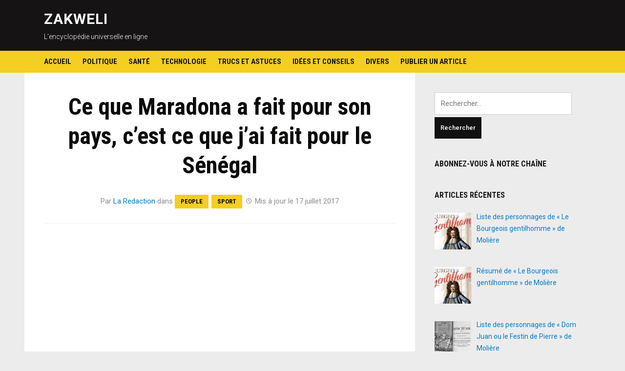

--- FILE ---
content_type: text/html; charset=utf-8
request_url: https://accounts.google.com/o/oauth2/postmessageRelay?parent=https%3A%2F%2Fwww.zakweli.com&jsh=m%3B%2F_%2Fscs%2Fabc-static%2F_%2Fjs%2Fk%3Dgapi.lb.en.W5qDlPExdtA.O%2Fd%3D1%2Frs%3DAHpOoo8JInlRP_yLzwScb00AozrrUS6gJg%2Fm%3D__features__
body_size: 164
content:
<!DOCTYPE html><html><head><title></title><meta http-equiv="content-type" content="text/html; charset=utf-8"><meta http-equiv="X-UA-Compatible" content="IE=edge"><meta name="viewport" content="width=device-width, initial-scale=1, minimum-scale=1, maximum-scale=1, user-scalable=0"><script src='https://ssl.gstatic.com/accounts/o/2580342461-postmessagerelay.js' nonce="UQkWmVNbXHmgPwO6BjNQ_Q"></script></head><body><script type="text/javascript" src="https://apis.google.com/js/rpc:shindig_random.js?onload=init" nonce="UQkWmVNbXHmgPwO6BjNQ_Q"></script></body></html>

--- FILE ---
content_type: text/html; charset=utf-8
request_url: https://www.google.com/recaptcha/api2/aframe
body_size: 269
content:
<!DOCTYPE HTML><html><head><meta http-equiv="content-type" content="text/html; charset=UTF-8"></head><body><script nonce="YuhKxvFSHuIPVZEiV8sFjQ">/** Anti-fraud and anti-abuse applications only. See google.com/recaptcha */ try{var clients={'sodar':'https://pagead2.googlesyndication.com/pagead/sodar?'};window.addEventListener("message",function(a){try{if(a.source===window.parent){var b=JSON.parse(a.data);var c=clients[b['id']];if(c){var d=document.createElement('img');d.src=c+b['params']+'&rc='+(localStorage.getItem("rc::a")?sessionStorage.getItem("rc::b"):"");window.document.body.appendChild(d);sessionStorage.setItem("rc::e",parseInt(sessionStorage.getItem("rc::e")||0)+1);localStorage.setItem("rc::h",'1763638144413');}}}catch(b){}});window.parent.postMessage("_grecaptcha_ready", "*");}catch(b){}</script></body></html>

--- FILE ---
content_type: text/css
request_url: https://www.zakweli.com/wp-content/plugins/stylish-popular-posts/css/style.css?ver=6.7.4
body_size: 1488
content:
/* 
Plugin Name: tylish Popular Posts
Plugin URI: https://github.com/dolatabadi/WordPress-Plugins/tree/master/stylish-popular-posts
Description: Description: This plugin creates a widget which shows top popular posts based on the number of comments. You can specify the number of posts to display.
Version: 1.1
Author: Dolatabadi
Author URI: https://github.com/dolatabadi
License: GNU General Public License v2
*/
.stylish-popular-widget
{
	height: auto;
	margin-bottom: 40px;
	position: relative;
	width: 100%;
}
.stylish-popular-widget img
{
	height: auto;
	max-width: 100%;
}
.stylish-popular-widget .meta-text
{
	background: rgba(0,0,0,.5);
	bottom: 0;
	left: 0;
	padding: 10px;
	position: absolute;
	right: 0;
}
.stylish-popular-widget .meta-text h3
{
	color: #FFF !important;
	margin-bottom: 4px;
}
.stylish-popular-widget .meta-text h3 a
{
	color: #FFF !important;
	font-size: 14px;
	letter-spacing: 1px;
}
.stylish-popular-widget .meta-text h3 a:hover
{
	text-decoration: none;
}
.stylish-popular-widget .meta-text span.date
{
	color: rgba(255,255,255,.6);
	font-size: 10px;
	letter-spacing: 1px;
	text-transform: uppercase;
}
.stylish-popular-widget span.popular-number
{
	background-color: #3498db;
	border: 4px solid #FFF;
	border-radius: 50%;
	bottom: -24px;
	color: #FFF;
	display: inline-block;
	font-size: 18px;
	font-weight: 700;
	moz-border-radius: 50%;
	padding: 9px;
	position: absolute;
	right: 12px;
	webkit-border-radius: 50%;
}
.stylish-popular-widget:hover > .meta-text
{
	background: rgba(0,0,0,.8);
	moz-transition: .3s;
	ms-transition: .3s;
	o-transition: .3s;
	transition: .3s;
	webkit-transition: .3s;
}

--- FILE ---
content_type: text/css
request_url: https://www.zakweli.com/wp-content/themes/deadline/style.css?ver=6.7.4
body_size: 47659
content:
/*
Theme Name: Deadline
Theme URI: http://www.ilovewp.com/themes/deadline/
Description: Deadline is a traditional blog/magazine theme with focus on content and readability, with an intuitive design and two-column layout. The Front Page provides the ability to highlight your main posts as well as feature up to 5 different post categories.
Version: 2.2.4
Author: ilovewpcom
Author URI: http://www.ilovewp.com/
License: GNU General Public License v3 or later
License URI: http://www.gnu.org/licenses/gpl-3.0.html
Text Domain: deadline
Tags: blog, entertainment, news, one-column, two-columns, left-sidebar, right-sidebar, custom-background, custom-colors, custom-menu, editor-style, featured-images, full-width-template, rtl-language-support, sticky-post, theme-options, threaded-comments, translation-ready
*/

/*! normalize.css v3.0.1 | MIT License | git.io/normalize */
html { font-family: sans-serif; -ms-text-size-adjust: 100%; -webkit-text-size-adjust: 100%; }
body { margin: 0 }
article, aside, details, figcaption, figure, footer, header, hgroup, main, nav, section, summary { display: block }
audio, canvas, progress, video { display: inline-block; vertical-align: baseline; }
audio:not([controls]) { display: none; height: 0; }
[hidden], template { display: none }
a { background: transparent }
a:active, a:hover { outline: 0 }
abbr[title] { border-bottom: 1px dotted }
b, strong { font-weight: bold }
dfn { font-style: italic }
h1 { font-size: 2em; margin: 0.67em 0; }
mark { background: #ff0; color: #000; }
small { font-size: 80% }
sub, sup { font-size: 75%; line-height: 0; position: relative; vertical-align: baseline; }
sup { top: -0.5em }
sub { bottom: -0.25em }
img { border: 0 }
svg:not(:root) { overflow: hidden }
figure { margin: 1em 40px }
hr { -moz-box-sizing: content-box; box-sizing: content-box; height: 0; }
pre { overflow: auto }
code, kbd, pre, samp { font-family: monospace, monospace; font-size: 1em; }
button, input, optgroup, select, textarea { color: inherit; font: inherit; margin: 0; }
button { overflow: visible }
button, select { text-transform: none }
button, html input[type="button"], input[type="reset"], input[type="submit"] { -webkit-appearance: button; cursor: pointer; }
button[disabled], html input[disabled] { cursor: default }
button::-moz-focus-inner, input::-moz-focus-inner { border: 0; padding: 0; }
input { line-height: normal }
input[type="checkbox"], input[type="radio"] { box-sizing: border-box; padding: 0; }
input[type="number"]::-webkit-inner-spin-button, input[type="number"]::-webkit-outer-spin-button { height: auto }
input[type="search"] { -webkit-appearance: textfield; -moz-box-sizing: content-box; -webkit-box-sizing: content-box; box-sizing: content-box; }
input[type="search"]::-webkit-search-cancel-button, input[type="search"]::-webkit-search-decoration { -webkit-appearance: none }
fieldset { border: 1px solid #c0c0c0; margin: 0 2px; padding: 0.35em 0.625em 0.75em; }
legend { border: 0; padding: 0; }
textarea { overflow: auto }
optgroup { font-weight: bold }
table { border-collapse: collapse; border-spacing: 0; }
td, th { padding: 0 }
* { -webkit-box-sizing: border-box; -moz-box-sizing: border-box; box-sizing: border-box; }
*:before, *:after { -webkit-box-sizing: border-box; -moz-box-sizing: border-box; box-sizing: border-box; }
input, button, select, textarea { font-family: inherit; font-size: inherit; line-height: inherit; }
figure { margin: 0 }
img { vertical-align: middle }
hr { border: 0; border-top: 1px solid #ccc; }
.sr-only, .screen-reader-text { position: absolute; width: 1px; height: 1px; margin: -1px; padding: 0; overflow: hidden; clip: rect(0, 0, 0, 0); border: 0; }
p { margin: 0 0 10px }
small { font-size: 85% }
mark { padding: 0.2em }
ul, ol { list-style-position: inside; margin: 0; padding: 0; }
ul ul, ol ol, ul ol, ol ul { margin: 0 }
ul li { list-style-type: none; }
dl { margin-top: 0; margin-bottom: 20px; }
dt, dd { line-height: 1.42857 }
dt { font-weight: bold }
dd { margin-left: 0 }
blockquote:before, blockquote:after { content: "" }
address { margin-bottom: 20px; font-style: normal; line-height: 1.42857; }
code { padding: 2px 4px; font-size: 90%; color: #c7254e; background-color: #f9f2f4; border-radius: 4px; }
kbd { padding: 2px 4px; font-size: 90%; color: #fff; background-color: #333; border-radius: 2px; box-shadow: inset 0 -1px 0 rgba(0, 0, 0, 0.25); }
pre { display: block; padding: 9.5px; margin: 0 0 10px; font-size: 13px; line-height: 1.42857; word-break: break-all; word-wrap: break-word; color: #333; background-color: #f5f5f5; border: 1px solid #ccc; border-radius: 4px; }
pre code { padding: 0; font-size: inherit; color: inherit; white-space: pre-wrap; background-color: transparent; border-radius: 0; }
.sticky, .bypostauthor { }
.clearfix:before, .clearfix:after { content: " "; display: table; }
.clearfix:after { clear: both }
.clickable { cursor: pointer }

/* Headings */
h1, h2, h3, h4, h5, h6 { color: #222; font-weight: 300; line-height: 1.1; margin: 0; }
h1 small, h2 small, h3 small, h4 small, h5 small, h6 small { font-weight: normal; line-height: 1; }
h1 small, h2 small, h3 small { font-size: 65% }
h4 small, h5 small, h6 small { font-size: 75% }
h1 { font-size: 40px; }
h2 { font-size: 36px; }
h3 { font-size: 30px; }
h4 { font-size: 26px; }
h5 { font-size: 24px; }
h6 { font-size: 22px; }

blockquote:before,
blockquote:after,
q:before,
q:after {
	content: '';
}

blockquote,
q {
	-webkit-hyphens: none;
	-moz-hyphens: none;
	-ms-hyphens: none;
	hyphens: none;
	quotes: '' '';
}

blockquote {
	border-left: 4px solid #e9b330;
	font-family: 'Playfair Display', 'Roboto', Georgia, serif;
	font-size: 24px;
	font-size: 24px;
	font-style: italic;
	line-height: 1.75em;
	margin: 2em 0;
	padding-left: 1em;
}

blockquote p {
	margin-bottom: 1.1667em;
}

hr {
	background-color: #ece8e0;
	border: 0;
	height: 2px;
	margin-bottom: 1.75em;
}

dt {
	font-weight: bold;
}

dd {
	margin: 0 1.5em 1.75em;
}

img {
	height: auto; /* Make sure images are scaled correctly. */
	max-width: 100%; /* Adhere to container width. */
}

table {
	border-top: 1px solid #eee;
	margin: 0 0 1.75em;
	max-width: 100%;
}

th {
	background: rgba(0,0,0,0.05);
	font-weight: bold;
}

th,
td {
	border-bottom: 1px solid rgba(0,0,0,0.05);
	padding: .4375em .875em;
}

/* Tables */
table {
    border-top: 0;
    margin-bottom: 1.5em;
    position: relative;
    table-layout: fixed;
    width: 100%;
    z-index: 1;
}

table th {
    text-align: left;
}

table tr {
    border-bottom: 1px solid #F0F0F0;
}

table th,
table td {
    font-family: inherit;
    font-size: inherit;
    padding: 12px;
    vertical-align: middle;
}


.floatleft { float: left; }
.floatright { float: right; }
.sticky, .bypostauthor {}

.aligncenter { display: block; clear:both; margin-left: auto; margin-right: auto; }
.alignleft { float: left; margin-right:15px; }
.alignright { float: right; margin-left:15px; }

.align-center { text-align: center; }

input, textarea {
    background: white;
    border: 1px solid #ccc;
    color: #444;
    font-size: 15px;
    font-weight: 400;
    padding: 10px 12px;
    width: auto;
    -webkit-transition: 0.2s ease all;
    -o-transition: 0.2s ease all;
    transition: 0.2s ease all;
}

input[type=text],
textarea {
    -webkit-appearance: none;
}

input:focus,
textarea:focus {
    border-color: #555;
    outline: 0;
}

button,
input[type=button],
input[type=reset],
input[type=submit] {
    font-size: 13px;
    font-weight: 500;
    background-color: #111;
    border: none;
    color: white;
    -webkit-transition: 0.2s ease all;
    -o-transition: 0.2s ease all;
    transition: 0.2s ease all;
}

button:hover,
input[type=button]:hover,
input[type=reset]:hover,
input[type=submit]:hover {
    cursor: pointer;
    background: #b28645;
}

/* Hides navigation links and site footer when infinite scroll is active */
.infinite-scroll .navigation {
    display: none;
}

.infinite-scroll:not(.infinity-end):not(.neverending) #recent-posts {
    margin-bottom: 40px;
    position: relative;
}

.infinite-scroll #infinite-handle span {
    background-color: #f4ce21;
    color: #0a0a08;
    display: block;
    font-size: 14px;
    font-weight: 500;
    line-height: 40px;
    margin: 0 auto;
    text-align: center;
	width: 60%;
    transition: 0.2s ease all;
}


.infinite-scroll #infinite-handle span:hover {
    background-color: #0a0a08;
    color: #f4ce21;
    width: 80%;
}

.infinite-scroll #infinite-handle button {
    text-transform: uppercase;
	-webkit-transition: none;
    -o-transition: none;
    transition: none;
}

/******************************************
1. General
******************************************/

a { color: #007ac9; text-decoration: none; -webkit-transition-duration: 0.25s; -moz-transition-duration: 0.25s; transition-duration: 0.25s; }
a:hover, a:focus { color: #e95445; }

body {
	background-color: #ececec;
	color: #393939;
	font-family: 'Roboto', Arial, Tahoma, sans-serif;
	font-size: 62.5%;
	line-height: 1.5em;
	margin: 0;
	padding: 0;
	text-align: center;
}

h1,h2,h3,h4,h5,h6 {
	color: #0a0a08;
	font-family: 'Roboto Condensed', 'Roboto', Arial, Tahoma, sans-serif;
	font-weight: 600;
	margin: 0;
	padding: 0;
}

h1 a, h2 a, h3 a, h4 a, h5 a, h6 a {
	color: #0a0a08;
}

h1 a:hover, h2 a:hover, h3 a:hover, h4 a:hover, h5 a:hover, h6 a:hover,
h1 a:focus, h2 a:focus, h3 a:focus, h4 a:focus, h5 a:focus, h6 a:focus {
	color: #ba1426;
}

#container {
	font-size: 12px;
	line-height: 1.4em;
	padding: 0;
	text-align: center;
	width: 100%;
}

.wrapper {
	margin: 0 auto;
	padding: 0 40px; 
	text-align: left; 
	width: 1180px;
}

.wrapper-main {
	padding-right: 0;
	padding-left: 0;
}

.cleaner {
	clear: both;
	font-size:1px; 
	height: 1px;  
	line-height: 1px;
	margin:0;
}

.special-background {
	background-color: #fff;
}

/******************************************
2. Header
******************************************/

.site-header {
	background-color: #151313;
	color: #fff;
}

.site-header .wrapper-header {
	padding-top: 20px;
	padding-bottom: 20px;
}

.site-header .site-branding {
	display: inline;
	float: left;
	margin: 0 30px 0 0;
}

.site-header .site-logo {
	height: auto;
	max-width: 100%;
}

.site-header .site-title {
	display: block;
	font-size: 30px;
	font-weight: 600;
	letter-spacing: 1px;
	line-height: 1.25em;
	margin: 0;
	text-transform: uppercase;
}

.site-header .site-description {
	display: block;
	font-size: 14px;
	font-weight: 300;
	line-height: 1.25em;
	margin: 10px 0 0;
}

.site-header a { color: #fff; }
.site-header a:hover, 
.site-header a:focus,
#menu-secondary .current-menu-item a { color: #f4ce21; text-decoration: underline; }

#menu-secondary {
	display: inline;
	float: right;
}

#menu-secondary .menu-item {
	display: inline-block;
	font-family: 'Roboto';
	font-size: 13px;
	margin: 0 0 0 15px;
}

/******************************************
3. Nav
******************************************/

.navbar-header {
   display: none;
}

#menu-main {
	background-color: #f4ce21;
	display: block;
	font-family: 'Roboto Condensed', 'Roboto', Arial, Tahoma, sans-serif;
	padding: 0;
}

/*** ESSENTIAL STYLES ***/
.sf-menu, .sf-menu * {
	list-style: none;
	margin: 0;
	padding: 0;
}
.sf-menu li {
	position: relative;
}
.sf-menu ul {
	display: none;
	position: absolute;
	top: 100%;
	left: 0;
	z-index: 99;
}
.sf-menu > li {
	display: inline-block;
}
.sf-menu li:hover > ul,
.sf-menu li:focus > ul,
.sf-menu li.sfHover > ul {
	display: block;
}

.sf-menu a {
	display: block;
	position: relative;
}
.sf-menu ul ul {
	top: 0;
	left: 100%;
}

/* COLOR STYLE */
.sf-menu ul {
	box-shadow: 1px 1px 3px rgba(0,0,0,.15);
	margin-top: -1px;
	min-width: 15em; /* allow long menu items to determine submenu width */
	*width: 15em; /* no auto sub width for IE7, see white-space comment below */
}
.sf-menu a {
	border-bottom: solid 1px transparent;
	color: #151313;
	display: block;
	padding: 10px 0;
	position: relative;
	zoom: 1; /* IE7 */
}

.sf-menu ul a {
	border-bottom-width: 0;
	color: #fff;
	padding: 10px;
}

.sf-menu .sfHover > a,
.sf-menu a:hover, 
.sf-menu a:active,
.sf-menu a:focus {
	color: #151313;
	text-decoration: underline;
}

.sf-menu .current-menu-item > a {
	font-weight: 400;
}

.sf-menu .sub-menu a:hover,
.sf-menu .sub-menu a:focus {
	color: #f4ce21;
}

.sf-menu li {
	display: inline-block;
	font-size: 15px;
	font-weight: 700;
	line-height: 24px;
	margin: 0 20px 0 0;
	position: relative;
	text-transform: uppercase;
	white-space: nowrap; /* no need for Supersubs plugin */
	*white-space: normal; /* ...unless you support IE7 (let it wrap) */
	-webkit-transition: background .2s;
	transition: background .2s;
}

.sf-menu ul li {
	background: #252525;
	border-bottom: solid 1px #353535;
	display: block;
	font-family: 'Roboto', Arial, Tahoma, sans-serif;
	font-size: 13px;
	font-weight: normal;
	margin: 0;
	text-align: left;
	text-transform: none;
}
.sf-menu ul ul li {
	background: #252525;
}
.sf-menu ul li:hover,
.sf-menu ul li:focus {
	background-color: #353535;
	border-bottom-color: #454545;
	/* only transition out, not in */
	-webkit-transition: none;
	transition: none;
}

/*** arrows (for all except IE7) **/
.sf-arrows .sf-with-ul {
	padding-right: 1.75em;
	*padding-right: 1em; /* no CSS arrows for IE7 (lack pseudo-elements) */
}
/* styling for both css and generated arrows */
.sf-arrows .sf-with-ul:after {
	content: '';
	position: absolute;
	top: 50%;
	right: 0.6em;
	margin-top: -3px;
	height: 0;
	width: 0;
	/* order of following 3 rules important for fallbacks to work */
	border: 5px solid transparent;
	border-top-color: #fff; /* edit this to suit design (no rgba in IE8) */
}
.sf-arrows > li > .sf-with-ul:focus:after,
.sf-arrows > li:hover > .sf-with-ul:after,
.sf-arrows > .sfHover > .sf-with-ul:after {
	border-top-color: #7a942b; /* IE8 fallback colour */
}
/* styling for right-facing arrows */
.sf-arrows ul .sf-with-ul:after {
	margin-top: -5px;
	margin-right: -3px;
	border-color: transparent;
	border-top-color: #fff; /* edit this to suit design (no rgba in IE8) */
}
.sf-arrows ul li > .sf-with-ul:focus:after,
.sf-arrows ul li:hover > .sf-with-ul:after,
.sf-arrows ul .sfHover > .sf-with-ul:after {
	border-top-color: #7a942b; /* IE8 fallback colour */
}

/******************************************
4. Main Content Sections
******************************************/

#site-content {
	display: inline;
	float: left;
	width: 67.796610%;
}

.wrapper-full #site-content {
	width: 100%;
}

.wrapper-reversed #site-content {
	float: right;
}

#site-aside {
	display: inline;
	float: left;
	font-size: 14px;
	line-height: 1.75em;
	width: 32.203389%;
}

.site-content-wrapper {
	background-color: #fff;
	padding: 40px;
}

.site-aside-wrapper {
	padding: 40px;
}

#site-main {
	margin-top: 0;
}

#site-main .widget {
	margin-bottom: 40px;
}

#site-aside .widget-title,
#site-tertiary .widget-title {
	color: #181818;
	font-family: 'Roboto Condensed', 'Roboto', Arial, Tahoma, sans-serif;
	font-size: 16px;
	font-weight: 700;
	margin: 0 0 20px;
	text-transform: uppercase;
}

#site-aside .current-cat a {
	color: #131313;
	font-weight: 600;
}

/******************************************
5. Individual Content Sections
******************************************/

.post-cover {
	position: relative;
}

.post-cover .thumbnail,
.post-cover .wp-post-image {
	height: auto;
	width: 100%;
	position: relative;
	-ms-filter:"progid:DXImageTransform.Microsoft.Alpha(Opacity=100)";
	filter: alpha(opacity=100);
	opacity: 1;
	transition: opacity .25s ease-in-out;
	-moz-transition: opacity .25s ease-in-out;
	-webkit-transition: opacity .25s ease-in-out;
}

.post-cover:after {
	background-color: #f4ce21;
    content: " ";
    display: block;
    height: 10px;
    margin: 0;
    position: absolute;
    bottom: 0;
    left: 0;
    width: 0%;
    z-index: 2;
    -webkit-transition: 0.2s ease all;
    -o-transition: 0.2s ease all;
    transition: 0.2s ease all;
}

.post-cover:hover .thumbnail,
.post-cover:hover .wp-post-image {
	background-color: #000;
	-ms-filter:"progid:DXImageTransform.Microsoft.Alpha(Opacity=70)";
	filter: alpha(opacity=70);
	opacity: 0.7;
}

.post-cover:hover:after {
	width: 100%;
}

.thumbnail-post-intro .wp-post-image {
	-webkit-border-top-left-radius: 5px;
	-webkit-border-top-right-radius: 5px;
	-moz-border-radius-topleft: 5px;
	-moz-border-radius-topright: 5px;
	border-top-left-radius: 5px;
	border-top-right-radius: 5px;
}

.thumbnail-post-intro {
	margin-top: 40px;
	text-align: center;
}

/* Featured Posts on Homepage */
#ilovewp-featured-posts {
	margin: 0 0 30px;
}

#ilovewp-featured-posts .featured-post-main {
	margin-bottom: 15px;
}

#ilovewp-featured-posts .featured-post-main .ilovewp-post-wrapper {
	position: relative;
}

#ilovewp-featured-posts .featured-post-main .post-preview {
	position: absolute;
	bottom: 0;
	left: 0;
	width: 100%;
}

#ilovewp-featured-posts .featured-post-main .post-preview-wrapper {
	padding: 0 20px 20px;
	background: -moz-linear-gradient(top, rgba(0,0,0,0) 0%, rgba(0,0,0,0.65) 80%, rgba(0,0,0,0.65) 100%); /* FF3.6-15 */
	background: -webkit-linear-gradient(top, rgba(0,0,0,0) 0%,rgba(0,0,0,0.65) 80%,rgba(0,0,0,0.65) 100%); /* Chrome10-25,Safari5.1-6 */
	background: linear-gradient(to bottom, rgba(0,0,0,0) 0%,rgba(0,0,0,0.65) 80%,rgba(0,0,0,0.65) 100%); /* W3C, IE10+, FF16+, Chrome26+, Opera12+, Safari7+ */
	filter: progid:DXImageTransform.Microsoft.gradient( startColorstr='#00000000', endColorstr='#a6000000',GradientType=0 ); /* IE6-9 */
}

#ilovewp-featured-posts .featured-post-main .title-post {
	font-size: 30px;
	font-weight: 700;
	line-height: 1.3em;
	margin: 12px 0;
	text-transform: uppercase;
}

#ilovewp-featured-posts .featured-post-main .title-post a,
#ilovewp-featured-posts .featured-post-main .post-meta a {
	color: #fff;
}

#ilovewp-featured-posts .featured-post-main .title-post a:hover,
#ilovewp-featured-posts .featured-post-main .title-post a:focus,
#ilovewp-featured-posts .featured-post-main .post-meta a:hover,
#ilovewp-featured-posts .featured-post-main .post-meta a:focus {
	color: #f4ce21;
}

#ilovewp-featured-posts .featured-post-main .post-meta,
#ilovewp-featured-posts .featured-post-main .post-title {
	color: #fff;
	text-shadow: 0px 1px 1px rgba(0, 0, 0, 1);
}

#ilovewp-featured-posts .featured-post-main .post-meta {
	font-family: 'Roboto Condensed', 'Roboto', Arial, Tahoma, sans-serif;
	font-size: 16px;
	margin: 0;
}

#ilovewp-featured-posts .featured-post-simple {
	display: inline;
	float: left;
	width: 34.027777%;
}

#ilovewp-featured-posts .featured-post-simple-1 .ilovewp-post-wrapper,
#ilovewp-featured-posts .featured-post-simple-2 .ilovewp-post-wrapper {
	padding-right: 15px;
}

#ilovewp-featured-posts .featured-post-simple-3 {
	width: 31.944444%;
}

#ilovewp-featured-posts .featured-post-simple .post-cover {
	margin-bottom: 15px;
	position: relative;
}

#ilovewp-featured-posts .featured-post-simple .title-post {
	font-size: 18px;
	font-weight: 700;
	line-height: 1.6em;
}

#ilovewp-featured-posts .featured-post-simple .post-meta-category,
.ilovewp-post-archive .post-meta-category {
	position: absolute;
	bottom: 10px;
	left: 10px;
}

.post-meta-category a,
.post-meta .sticky-post {
	background-color: #f4ce21;
	color: #0a0a08;
	display: inline-block;
	font-family: 'Roboto Condensed', 'Roboto', Arial, Tahoma, sans-serif;
	font-size: 13px;
	font-weight: 700;
	margin: 0 2px 0 0;
	padding: 6px 12px;
	text-transform: uppercase;
}

.post-meta .sticky-post {
	margin-right: 10px;
	padding-top: 3px;
	padding-bottom: 3px;
}

.post-meta-category a:hover,
.post-meta-category a:focus {
	background-color: #0a0a08;
	color: #f4ce21;
}

#site-content .widget-title,
.comments-area .comments-title {
	background-color: #181818;
	color: #fff;
	display: block;
	font-family: 'Roboto Condensed', 'Roboto', Arial, Tahoma, sans-serif;
	font-size: 14px;
	font-weight: bold;
	margin: 0 0 20px;
	padding: 10px 20px;
	text-transform: uppercase;
}

#site-content .title-blue {
	background-color: #3c86c3;
}

#site-content .title-green {
	background-color: #50954f;
}

#site-content .title-orange {
	background-color: #D16014;
}

#site-content .title-pink {
	background-color: #E43F6F;
}

#site-content .title-purple {
	background-color: #473144;
}

#site-content .title-red {
	background-color: #d32e36;
}

#site-content .title-red2 {
	background-color: #af1b3f;
}

#site-content .title-yellow {
	background-color: #f4ce21;
	color: #121212;
}

#site-content .widget-title a {
	color: #fff;
}

#site-content .title-yellow a {
	color: #121212;
}

#site-content .widget-title a:hover,
#site-content .widget-title a:focus {
	text-decoration: underline;
}

/* Columns */

.ilovewp-columns .ilovewp-column {
	display: inline;
	float: left;
}

.ilovewp-columns-2 .ilovewp-column-1,
.featured-category-layout-2 .ilovewp-columns-2 .ilovewp-column-2 {
	width: 52.777777%;
}

.ilovewp-columns-2 .ilovewp-column-2,
.featured-category-layout-2 .ilovewp-columns-2 .ilovewp-column-1 {
	width: 47.222222%;
}

.ilovewp-columns-2 .ilovewp-column-1 .ilovewp-column-wrapper,
.featured-category-layout-2 .ilovewp-columns-2 .ilovewp-column-2 .ilovewp-column-wrapper {
	padding-right: 40px;
}

/* Featured Category Widget */

.ilovewp-featured-category .ilovewp-post-main .post-cover {
	margin-bottom: 15px;
}

.ilovewp-featured-category .ilovewp-post-main .title-post {
	font-size: 20px;
	line-height: 1.5em;
}

.ilovewp-featured-category .ilovewp-post-simple .title-post {
	font-size: 18px;
	line-height: 1.5em;
	margin-bottom: 20px;
}

.ilovewp-featured-category .ilovewp-post-simple .title-post:after {
    background-color: #bbb;
    content: " ";
    display: block;
    height: 2px;
    margin: 10px 0 20px;
    width: 25%;
    -webkit-transition: 0.2s ease all;
    -o-transition: 0.2s ease all;
    transition: 0.2s ease all;
}

.ilovewp-featured-category .ilovewp-post-simple .title-post:hover:after {
	background-color: #ba1426;
	width: 75%;
}

.featured-category-layout-2 .ilovewp-columns .ilovewp-column {
	float: right;
}

.featured-category-layout-2 .ilovewp-columns-2 .ilovewp-column-1 .ilovewp-column-wrapper {
	padding-right: 0;
}

/* Posts Archive Loop */

.ilovewp-post .post-meta,
.ilovewp-post .post-meta .entry-date a {
	color: #888;
}

.post-meta .genericon,
.more-link .genericon {
	margin-bottom: 2px;
	vertical-align: middle;
}

.ilovewp-posts-archive .post-meta a {
	color: #ba1426;
	text-transform: uppercase;
}

.ilovewp-posts-archive .post-meta a:hover,
.ilovewp-posts-archive .post-meta a:focus {
	color: #007ac9;
}

.ilovewp-posts-archive .post-meta .entry-date {
	display: inline-block;
	margin-right: 12px;
}

.ilovewp-posts-archive .post-meta .updated {
	display: none;
}

.ilovewp-posts-archive .ilovewp-post-archive {
	border-bottom: solid 1px #ddd;
	margin-bottom: 30px;
	padding-bottom: 30px;
}

.ilovewp-posts-archive .ilovewp-post-archive:last-child {
	margin-bottom: 10px;
}

.ilovewp-posts-archive .post-cover-wrapper {
	display: inline;
	float: left;
	width: 52.777777%;
}

.ilovewp-posts-archive .post-cover {
	margin-right: 40px;
}

.ilovewp-post .post-meta {
	font-size: 13px;
	letter-spacing: 0.5px;
	margin: 0 0 10px;
}

.ilovewp-featured-category .ilovewp-post-main .post-meta,
.featured-post-simple .post-meta {
	margin: 10px 0 0;
}

.ilovewp-posts-archive .title-post {
	font-size: 20px;
	font-weight: 700;
	line-height: 1.5em;
	margin: 0 0 15px;
}

.ilovewp-posts-archive .post-preview {
	font-size: 15px;
	line-height: 1.80em;
	overflow: hidden;
}

.ilovewp-posts-archive .post-excerpt {
	margin: 15px 0 0;
}

/* Next/Prev Post Navigation */

.post-navigation,
.posts-navigation,
#comments .nav-links {
	border: solid 0 #fff;
	font-size: 14px;
	line-height: 1.6em;
	margin: 10px 0 40px;
	text-align: center;
}

.posts-navigation {
	margin-top: 20px;
	margin-bottom: 10px;
}

.post-navigation .nav-previous,
.post-navigation .nav-next,
.posts-navigation .nav-previous,
.posts-navigation .nav-next {
	background-color: #66a06f;
	display: inline-block;
	padding: 15px 20px 15px;
	text-align: center;
	width: 50%;
}

.post-navigation .nav-previous:hover,
.post-navigation .nav-previous:focus,
.post-navigation .nav-next:hover,
.post-navigation .nav-next:focus,
.posts-navigation .nav-previous:hover,
.posts-navigation .nav-previous:focus,
.posts-navigation .nav-next:hover,
.posts-navigation .nav-next:focus {
	background-color: #578d5f;
}

.post-navigation .nav-previous,
.posts-navigation .nav-previous {
	border-right: solid 2px #fff;
}

.post-navigation .nav-next,
.posts-navigation .nav-next {
	border-left: solid 2px #fff;
}

.post-navigation .nav-link-label,
.posts-navigation .nav-link-label {
	color: #fff;
	margin: 0 3px;
	text-transform: uppercase;
}

.post-navigation a,
.posts-navigation a {
	color: #fff;
}

.post-navigation a:hover,
.post-navigation a:focus,
.posts-navigation a:hover,
.posts-navigation a:focus {
	text-decoration: underline;
}

.post-navigation .genericon,
.posts-navigation .genericon {
	margin-bottom: 3px;
	vertical-align: middle;
}

/* Tags List */

.post-single .page-links,
.post-single .tags-links {
	background-color: #f1f1f1;
	color: #111;
	font-size: 15px;
	margin: 2em 0 1em;
	padding: 10px;
	text-align: center;
	text-transform: uppercase;
}

.tags-links a {
    display: inline-block;
    font-family: "Roboto Condensed", sans-serif;
    font-weight: bold;
    letter-spacing: 0.5px;
    margin: 0;
    padding: 0 2px;
    position: relative;
    z-index: 5;
    text-decoration: none;
    text-transform: uppercase;
    -webkit-transition: all .25s ease-in-out;
    -moz-transition: all .25s ease-in-out;
    -o-transition: all .25s ease-in-out;
    transition: all .25s ease-in-out;
}

.tags-links a:hover,
.tags-links a:focus { color: #131313; text-decoration: underline; }

.tags-links a:after {
    background-color: #f4ce21;
    bottom: 2px;
    content: "";
    height: 3px;
    left: 0;
    position: absolute;
    -webkit-transition: all 0.1s linear;
    transition: all 0.1s linear;
    width: 100%;
    z-index: -1;
}

/******************************************
6. Single Post/Page Styling
******************************************/

.ilovewp-page-intro {
	border-bottom: solid 1px #ececec;
	margin-bottom: 25px;
	padding-bottom: 30px;
	text-align: center;
}

.ilovewp-archive-intro {
	text-align: left;
}

.ilovewp-page-intro .title-page {
	font-size: 48px;
	font-weight: 600;
	line-height: 1.25em;
}

.ilovewp-archive-intro .title-page {
	font-size: 36px;
}

.ilovewp-page-intro .post-meta {
	color: #8d8d8d;
	font-size: 15px;
	margin: 30px 0 0;
}

.ilovewp-page-intro .taxonomy-description {
	font-size: 17px;
	line-height: 2em;
	margin: 0;
}

.ilovewp-page-intro .taxonomy-description p {
	margin: 1em 0 0;
}

.post-single {
	font-size: 16px;  
	line-height: 1.95em;
}

.post-single h2, 
.post-single h3, 
.post-single h4, 
.post-single h5, 
.post-single h6 {
	font-weight: 600;
	margin: 1em 0 1em;
	line-height: 1.25em; 
}

.post-single p {
	margin-top: 0;
	margin-bottom: 1.5em; 
}

.post-single img {
	margin-bottom: 20px; 
}

.post-single img.alignnone, 
.post-single img.aligncenter, 
.post-single img.alignleft, 
.post-single img.alignright {
	max-width: 100%;
	width:auto;
 	height:auto;
}

.post-single .alignright {
	display: inline;
	float: right;
	margin: 0 0 0 20px;
}

.post-single .alignleft {
	display: inline;
	float: left;
	margin: 0 0 0 20px;
}

.post-single iframe {
	max-width: 100%;
}

.post-single textarea {
	max-width: 97%;
}

.post-single blockquote {
    border-left: solid 4px #f4ce21;
    padding: 0 1em;
    margin: 1em;
}
.post-single a {
	text-decoration:none; 
}
.post-single a:hover,
.post-single a:focus {
	text-decoration:underline; 
	cursor: pointer; 
}

.post-single ul,
.post-single ol {
	margin: 0 0 1.75em 1.25em;
	padding: 0;
}

.post-single ul li {
	list-style-type: disc;
}

.post-single ol li {
	list-style-type: decimal;
}

/******************************************
7. Comments
******************************************/

#comments .comment-reply-title {
	font-size: 24px;
	font-weight: 500;
	margin: 0 0 0.75em;
}

.comments-area {
	margin: 3em 0 0;
	text-align: left;
}

.comments-area .comments-title {
	margin: 0 0 2em;
}

.page .comments-area {
	margin-left: 0;
}

.comment-list {
	margin: 1.75em 0;
}

.comment-list,
.comment-list .children {
	list-style-type: none;
	padding: 0;
}

.comment,
.pingback,
.trackback {
	padding: 1.75em 0;
}

.depth-1 {
	border-bottom: solid 1px #ece8e0;
}

.depth-1:first-child {
	margin-top: 0;
	padding-top: 0;
}

.children {
	margin-top: 24px;
}

.children .comment {
	border-left: 5px solid #e7e7e7;
	padding-left: 24px;
}

.comment-author .avatar {
	border-radius: 50%;
	float: left;
	margin-right: 20px;
	-moz-border-radius: 50%;
	-webkit-border-radius: 50%;
}

.comment-meta {
	margin-bottom: 0;
}

.comment-meta .fn {
	display: inline-block;
	font-size: 16px;
	font-style: normal;
	font-weight: 500;
	margin-right: 15px;
}

.says {
	display: none;
}

.comment-metadata {
	display: inline-block;
	font-size: 14px;
}

.comment-metadata a {
	color: #aaa;
}

.comment-metadata a:hover {
	color: #666;
}

.comment-content a {
	word-wrap: break-word;
}

.comment-tools {
	display: inline-block;
	float: right;
}

.comment-tools a {
	font-size: 13px;
	font-weight: normal;
}

.comment-reply-link {
	margin-left: 10px;
}

.comment-respond {
	padding: 25px 20px 20px 0;
}

.comment-content {
	color: #555;
	font-size: 15px;
	line-height: 1.75em;
	overflow: hidden;
}

.comment-content p {
	margin: 1em 0 0;
}

.comment-form label {
	display: block;
	font-size: 15px;
	font-weight: 500;
	margin: 1em 0;
	text-transform: uppercase;
}

.comment-form label .required {
	color: #e95445;
	font-weight: 600;
}

.form-allowed-tags {
	font-size: 13px;
}

.no-comments {
	text-align: center;
}

.bypostauthor {
	display: block;
}

/******************************************
8. Footer
******************************************/

.site-footer {
	background-color: #1a1a1a;
	border-top: 0;
	color: #fff;
	font-size: 13px;
	font-weight: 400;
	line-height: 2em;
	margin: 0;
	padding-top: 50px;
	padding-bottom: 40px;
	text-align: right;
}

.site-footer a {
	color: #fff;
	text-decoration: underline;
}

.site-footer a:hover,
.site-footer a:focus,
.site-footer .current-menu-item a {
	color: #f4ce21;
}

.wrapper-footer {
	text-align: center;
}

.wrapper-copy {
	border-top: solid 1px #363636;
	color: #aaa;
	font-size: 12px;
	margin-top: 30px;
	padding-top: 30px;
	text-align: left;
}

.site-footer .copy {
	margin-bottom: 0;
}

.site-footer .logo-site-footer {
	margin-bottom: 30px;
}

#menu-site-footer .menu-item {
	display: inline-block;
	margin: 0 8px;
}

.pre-footer {
	background-color: #282828;
	color: #ccc;
	padding: 60px 0;
}

.pre-footer a {
	color: #fff;
	text-decoration: underline;
}

.pre-footer a:hover,
.pre-footer a:focus,
.pre-footer .current-cat a,
.pre-footer .current-menu-item a {
	color: #f4ce21;
}

#site-tertiary .widget-title {
	color: #fff;
}

.pre-footer .wrapper-footer {
	text-align: left;
}

.pre-footer .ilovewp-column {
	display: inline;
	float: left;
	margin-right: 3.63636363%;
	width: 22.27272727%;
}

.pre-footer .ilovewp-column .ilovewp-column-wrapper:after {
	content: ' ';
	height: 1px;
}

.pre-footer .ilovewp-column-4 {
	margin-right: 0;
}

.pre-footer .widget {
	line-height: 1.8em;
	margin-bottom: 30px;
}

.pre-footer .widget:last-child {
	margin-bottom: 0;
}

.pre-footer li {
	line-height: 2em;
}

.site-footer .theme-credit a {
	color: inherit;
}

.site-footer .footer-logo-ilovewp {
	display: inline-block;
	margin: 0 0 0 4px;
	vertical-align: middle;
}

/******************************************
9. Miscellaneous
******************************************/

#wpstats { display: none; }

.error-404 .post-single .post-date {
	color: #888;
	display: inline-block;
	font-size: 13px;
	margin: 0 0 0 10px;
}

.post-single #jp-relatedposts h3.jp-relatedposts-headline {
	font-size: 14pt;
}

.post-single #jp-relatedposts .jp-relatedposts-items-visual h4.jp-relatedposts-post-title {
	margin-bottom: 10px;
}

/* WordPress Search Widget */

.post-single .search-form {
	margin: 30px 0;
}

.ilovewp-page-intro .search-form {
	margin: 30px 0 0;
}

.widget_search .search-field {
	margin-bottom: 5px;
	width: 85%;
}

#searchform label {
	display: none;
}

#s {
	background-color: #fff;
	display: inline;
	float: left;
	border: solid 1px #ccc;
	font-size: 13px;
	margin: 0 3px 10px 0;
	padding: 6px 5px;
	width: 70%;
}

#searchsubmit {
	border: none;
	display: inline;
	float: left;
}

/* Begin Images */
.post-single .aligncenter {	display: block;	margin-left: auto;	margin-right: auto;	}
.post-single .alignright {	margin: 0 0 5px 20px;	display: inline;	}
.post-single .alignleft {	margin: 0 20px 5px 0;	display: inline;	}
.alignright {	float: right;	}
.alignleft {	float: left	}

/* Caption for images */
.post-single .wp-caption { 
	background-color: #f3f3f3; 
	border-bottom: solid 2px #e3e3e3; 
	margin-bottom: 1em;
	max-width: 100%;
	padding: 0 0 15px;
}
.post-single .wp-caption img { 
	background: none; 
	border: 0; 
	margin: 0 0 15px;
	max-width:100%; 
	width: 100%; 
	height:auto;
}
.post-single .wp-caption-text, 
.gallery-caption { 
	color: #777; 
	font-size:13px; 
	line-height: 1.5em; 
	margin: 0 10px;
}
.post-single .wp-caption.aligncenter { 
	margin:0 auto 15px;
}

/* [gallery] shortcode styling */
.post-single .gallery { margin: 1em auto 1.5em; text-align:center; clear:both; }
.post-single .gallery-icon {
	background-color: #fff;
	border: solid 1px #eeeeee;
	margin-bottom: 10px;
	padding: 4px;
}
.post-single .gallery .gallery-item { display: -moz-inline-stack; display: inline-block; margin: 1em 1.5% 1.5em; width: 30%; vertical-align: top; zoom: 1; *display: inline; }
.post-single .gallery img { width: 100%; height: auto; margin: 0; }
.post-single .gallery-caption { margin-left: 0; }
.post-single .gallery-columns-1 .gallery-item {
	margin: 1em auto;
	width: 100%;
}

.post-single .gallery-columns-2 .gallery-item {
	margin: 1em 2.5%;
	width: 45%;
}

.post-single .gallery-columns-4 .gallery-item {
	margin: 1em 1.5%;
	width: 22%;
}

/******************************************
10. Accessibility
******************************************/

/* Text meant only for screen readers. */
.screen-reader-text {
	clip: rect(1px, 1px, 1px, 1px);
	height: 1px;
	overflow: hidden;
	position: absolute !important;
	width: 1px;
}

.screen-reader-text:focus {
	background-color: #f1f1f1;
	border-radius: 3px;
	box-shadow: 0 0 2px 2px rgba(0, 0, 0, .6);
	clip: auto !important;
	color: #21759b;
	display: block;
	font-size: 14px;
	font-size: .875rem;
	font-weight: bold;
	height: auto;
	left: 5px;
	line-height: normal;
	padding: 15px 23px 14px;
	text-decoration: none;
	top: 5px;
	width: auto;
	z-index: 100000; /* Above WP toolbar. */
}

/******************************************
11. Buttons, Forms
******************************************/

.button,
#searchsubmit,
.form-submit #submit,
#submit-contact,
.widget_wysija_cont .wysija-submit {
	border: 0;
	color: #fff;
	display: inline-block;
	font-size: 14px;
	padding: 15px 25px 13px;
	text-transform: uppercase;
}

.widget_wysija_cont .wysija-submit {
	margin-top: 5px;
}

.button:hover,
.button:focus {
	color: #151515;
}

.widget_wysija_cont p label {
	display: block;
	font-weight: 500;
	margin: 5px 0 10px;
}

.widget_wysija_cont .wysija-input {
	width: 100%;
}

#searchsubmit,
.button-yellow {
	background-color: #ebcc6e;
	color: #151515;
	font-weight: 500;
}

.button-yellow:hover,
.button-yellow:focus {
	background-color: #e0ba48;
}

.button-blue {
	background-color: #06b3db;
	font-weight: 500;
}

.button-blue:hover,
.button-blue:focus {
	background-color: #0a9bbc;
	color: #fff;
}

.button-red {
	background-color: #ea5b4d;
	color: #fff;
	font-weight: 500;
}

.button-red:hover,
.button-red:focus {
	background-color: #c8493c;
	color: #fff;
}

.form-submit #submit,
.button-green,
.widget_wysija_cont .wysija-submit {
	background-color: #27ae60;
	color: #fff;
	font-weight: 500;
}

.button-green:hover,
.button-green:focus {
	background-color: #209852;
	color: #fff;
}

.button-gray {
	background-color: #e6e6e6;
	color: #222;
	font-weight: 500;
}

.button-gray:hover,
.button-gray:focus {
	background-color: #d6d6d6;
}

.form-submit #submit:hover,
#searchsubmit:hover,
.button:hover,
.form-submit #submit:focus,
#searchsubmit:focus,
.button:focus,
.widget_wysija_cont .wysija-submit:hover,
.widget_wysija_cont .wysija-submit:focus {
	background-color: #131313;
}

.form-submit #submit:active,
#submit-contact:active,
#searchsubmit:active,
.button:active {
	-webkit-box-shadow: inset 0 2px 4px rgba(0, 0, 0, 0.25), 0 1px 2px rgba(0, 0, 0, 0.05);
	-moz-box-shadow: inset 0 2px 4px rgba(0, 0, 0, 0.25), 0 1px 2px rgba(0, 0, 0, 0.05);
	box-shadow: inset 0 2px 4px rgba(0, 0, 0, 0.25), 0 1px 2px rgba(0, 0, 0, 0.05);
}

.form-submit #submit,
#searchsubmit,
#submit-contact {
	font-size: 14px;
	letter-spacing: 0.5px;
}

/******************************************
12. SlickNav Responsive Mobile Menu
******************************************/

/*!
 * SlickNav Responsive Mobile Menu v1.0.10
 * (c) 2016 Josh Cope
 * licensed under MIT
 */
.slicknav_btn {
  position: relative;
  display: block;
  vertical-align: middle;
  float: right;
  padding: 0.438em 0.625em 0.438em 0.625em;
  line-height: 1.125em;
  cursor: pointer; }
  .slicknav_btn .slicknav_icon-bar + .slicknav_icon-bar {
    margin-top: 0.188em; }

.slicknav_menu {
  *zoom: 1; }
  .slicknav_menu .slicknav_menutxt {
    display: block;
    line-height: 1.188em;
    float: left; }
  .slicknav_menu .slicknav_icon {
    float: left;
    width: 1.125em;
    height: 0.875em;
    margin: 0.188em 0 0 0.438em; }
    .slicknav_menu .slicknav_icon:before {
      background: transparent;
      width: 1.125em;
      height: 0.875em;
      display: block;
      content: "";
      position: absolute; }
  .slicknav_menu .slicknav_no-text {
    margin: 0; }
  .slicknav_menu .slicknav_icon-bar {
    display: block;
    width: 1.125em;
    height: 0.125em;
    -webkit-border-radius: 1px;
    -moz-border-radius: 1px;
    border-radius: 1px;
    -webkit-box-shadow: 0 1px 0 rgba(0, 0, 0, 0.25);
    -moz-box-shadow: 0 1px 0 rgba(0, 0, 0, 0.25);
    box-shadow: 0 1px 0 rgba(0, 0, 0, 0.25); }
  .slicknav_menu:before {
    content: " ";
    display: table; }
  .slicknav_menu:after {
    content: " ";
    display: table;
    clear: both; }

.slicknav_nav {
  clear: both; }
  .slicknav_nav ul {
    display: block; }
  .slicknav_nav li {
    display: block;
    text-transform: uppercase; }
  .slicknav_nav li li {
  	text-transform: none;
  }
  .slicknav_nav .slicknav_arrow {
    font-size: 0.8em;
    margin: 0 0 0 0.4em; }
  .slicknav_nav .slicknav_item {
    cursor: pointer; }
    .slicknav_nav .slicknav_item a {
      display: inline; }
  .slicknav_nav .slicknav_row {
    display: block; }
  .slicknav_nav a {
    display: block; }
  .slicknav_nav .slicknav_parent-link a {
    display: inline; }

.slicknav_brand {
  float: left; }

.slicknav_menu {
  font-size: 15px;
  box-sizing: border-box;
  background: #4c4c4c;
  padding: 5px; }
  .slicknav_menu * {
    box-sizing: border-box; }
  .slicknav_menu .slicknav_menutxt {
    color: #fff;
    font-weight: bold;
    text-shadow: 0 1px 3px #000; }
  .slicknav_menu .slicknav_icon-bar {
    background-color: #fff; }

.slicknav_btn {
  margin: 5px 5px 6px;
  text-decoration: none;
  text-shadow: 0 1px 1px rgba(255, 255, 255, 0.75);
  -webkit-border-radius: 4px;
  -moz-border-radius: 4px;
  border-radius: 4px;
  background-color: #222; }

.slicknav_nav {
  color: #fff;
  margin: 0;
  padding: 0;
  font-size: 1em;
  list-style: none;
  overflow: hidden; }
  .slicknav_nav ul {
    list-style: none;
    overflow: hidden;
    padding: 0;
    margin: 0 0 0 20px; }
  .slicknav_nav .slicknav_row {
    padding: 8px 10px;
    margin: 2px 5px; }
    .slicknav_nav .slicknav_row:hover {
      -webkit-border-radius: 6px;
      -moz-border-radius: 6px;
      border-radius: 6px;
      background: #ccc;
      color: #fff; }
  .slicknav_nav a {
    padding: 8px 12px;
    margin: 2px 5px;
    text-decoration: none;
    color: #fff; }
    .slicknav_nav a:hover {
      -webkit-border-radius: 6px;
      -moz-border-radius: 6px;
      border-radius: 6px;
      background: #ccc;
      color: #222; }
  .slicknav_nav .slicknav_txtnode {
    margin-left: 15px; }
  .slicknav_nav .slicknav_item a {
    padding: 0;
    margin: 0; }
  .slicknav_nav .slicknav_parent-link a {
    padding: 0;
    margin: 0; }

.slicknav_brand {
  color: #fff;
  font-size: 18px;
  line-height: 30px;
  padding: 7px 12px;
  height: 44px; }


/******************************************
13. Media Queries (Responsive Feature)
******************************************/
 
/* Tablet Landscape */
@media screen and (max-width: 1200px) {

	div.wrapper {
		width: 96%;
	}
	
	/* Facebook Like Button */
	.widget div.fb-like.fb_iframe_widget {
		width: 100% !important;		
	}

	.widget .fb_iframe_widget { width: 100%!important }
	.widget .fb_iframe_widget span { width: 100%!important; }
	.widget .fb_iframe_widget span iframe { width: 100%!important; }
	
	.twitter-follow-button {max-width: 100%; }

}

/* Tablet Landscape */
@media screen and (max-width: 960px) {

	div.wrapper {
		padding-right: 20px;
		padding-left: 20px;
	}
	
	div.wrapper-main {
		padding-right: 0;
		padding-left: 0;
		width: 100%;
	}
	
	.site-content-wrapper,
	.site-aside-wrapper {
		padding: 25px;
	}
	
	.comment-respond {
		padding-right: 0;
	}
	
	#commentform input,
	#commentform textarea {
		width: 100%;
	}
	
}

/* Tabled Portrait */
@media screen and (max-width: 768px) {

	#site-main {
		margin-top: 0;
	}
	
	.site-content-wrapper {
		padding-top: 40px;
	}
	
	.thumbnail-post-intro {
		margin-top: 30px;
	}
	
	#ilovewp-featured-posts .featured-post-main .title-post {
		font-size: 24px;
	}
	
	#ilovewp-featured-posts .featured-post-simple .title-post {
		font-size: 17px;
	}
	
	#ilovewp-featured-posts .featured-post-simple .post-cover {
		margin-bottom: 12px;
	}
	
	.ilovewp-featured-category .ilovewp-post-main .post-meta, .featured-post-simple .post-meta,
	.ilovewp-post .post-meta {
		letter-spacing: 0;
	}
	
	#ilovewp-featured-posts .featured-post-simple .post-meta-category, 
	.ilovewp-post-archive .post-meta-category {
		display: block;
		margin-top: 10px;
		position: relative;
		bottom: auto;
		left: auto;
	}

	#ilovewp-featured-posts .featured-post-simple .post-meta-category a, 
	.ilovewp-post-archive .post-meta-category a {
	    background: none;
		display: inline-block;
	    margin: 0;
	    padding: 0 2px;
	    position: relative;
	    z-index: 5;
	    text-decoration: none;
	    text-transform: uppercase;
	}
	
	#ilovewp-featured-posts .featured-post-simple .post-meta-category a:hover, 
	.ilovewp-post-archive .post-meta-category a:hover,
	#ilovewp-featured-posts .featured-post-simple .post-meta-category a:focus, 
	.ilovewp-post-archive .post-meta-category a:focus { 
		color: #131313; 
		text-decoration: underline;
	}

	.ilovewp-columns-2 .ilovewp-column-1 .ilovewp-column-wrapper, 
	.featured-category-layout-2 .ilovewp-columns-2 .ilovewp-column-2 .ilovewp-column-wrapper {
		padding-right: 20px;
	}
	
	.ilovewp-posts-archive .post-cover-wrapper {
		width: 40%;
	}
	
	.ilovewp-posts-archive .post-cover {
		margin-right: 20px;
	}
	
	.ilovewp-posts-archive .post-preview {
		font-size: 14px;
	}
	
	.post-cover:after {
		display: none;
	}
	
	.ilovewp-page-intro {
		padding-bottom: 20px;
	}
	
	.ilovewp-archive-intro .title-page {
		font-size: 28px;
	}
	
	.ilovewp-page-intro .title-page {
		font-size: 32px;
	}
	
	.comment-meta .fn {
		font-size: 15px;
	}
	
	.comment-metadata {
		font-size: 12px;
	}
	
	.ilovewp-page-intro .post-meta,
	.post-single .page-links,
	.post-single .tags-links,
	.comment-content {
		font-size: 14px;
	}

	.pre-footer .ilovewp-column {
		margin-right: 6%;
		width: 47%;
	}

	.pre-footer .ilovewp-column-2,
	.pre-footer .ilovewp-column-4 {
		margin-right: 0;
	}

	.pre-footer .ilovewp-column-1,
	.pre-footer .ilovewp-column-2 {
		margin-bottom: 30px;
	}

	/* Main Menu */

	#menu-main {
		display: none;
	}

	#site-menu-main,
	#menu-main-slick {
		display: none;
	}

	.navbar-header {
		display: block;
	}

	.site-header .slicknav_menu {
		background-color: #f4ce21;
	}

	.site-header .menu {
		margin-bottom: 10px;
	}

	.site-header .slicknav_nav a {
		color: #333;
	}

	/* End Menu */

	.theme-credit {
		display: none;
	}
	
}

/* All Mobile Sizes (devices and browser) */
@media screen and (max-width: 640px) {

	#site-content,
	#site-aside {
		display: block;
		float: none;
		width: 100%;
	}
	
	#site-aside {
		margin-top: 20px;
	}
	
	#site-aside .widget {
		display: inline-block;
		margin-right: 2%;
		margin-left: 2%;
		vertical-align: top;
		width: 46%;
	}
	
	.site-header .wrapper-header,
	.wrapper-footer {
		text-align: center;
	}
	
	.site-header .site-branding,
	#menu-secondary,
	.wrapper-footer {
		display: block;
		float: none;
		margin-right: auto;
		text-align: center;
	}
	
	#menu-secondary {
		margin-top: 30px;
	}
	
	#menu-secondary .menu-item {
		margin: 0 10px;
	}
	
	.ilovewp-page-intro .title-page {
		font-size: 30px;
	}
	
	.ilovewp-page-intro .taxonomy-description {
		font-size: 15px;
	}
	
	blockquote {
		font-size: 20px;
	}
	
	#infinite-handle span {
		padding: 3px 10px;
	}
	
	.post-single {
		font-size: 15px;
	}
	
}

/* All Mobile Sizes (devices and browser) */
@media screen and (max-width: 480px) {

	#ilovewp-featured-posts .featured-post-simple .post-meta-category {
		display: none;
	}

	#ilovewp-featured-posts .featured-post-simple {
		display: block;
		float: none;
		margin-right: auto;
		margin-left: auto;
		max-width: 100%;
		width: auto;
	}

	#ilovewp-featured-posts .featured-post-simple-1 .ilovewp-post-wrapper, #ilovewp-featured-posts .featured-post-simple-2 .ilovewp-post-wrapper {
		padding-right: 0;
	}

	#ilovewp-featured-posts .featured-post-simple {
		margin-bottom: 15px;
	}

	#ilovewp-featured-posts .featured-post-simple:last-of-type {
		margin-bottom: 0;
	}
	
	.post-single blockquote {
		font-size: 18px;
		margin: 1em 0;
	}

	#site-aside .widget {
		display: block;
		margin: 0 0 30px;
		vertical-align: top;
		width: 100%;
	}

	.pre-footer .ilovewp-column {
		display: block;
		float: none;
		margin-right: 0;
		margin-left: 0;
		width: 100%;
	}
	
}

/* All Mobile Sizes (devices and browser) */
@media screen and (max-width: 320px) {

	#ilovewp-featured-posts .post-meta-category,
	#ilovewp-featured-posts .featured-post-main .post-meta {
		display: none;
	}
	
	#ilovewp-featured-posts .featured-post-main .title-post {
		font-size: 20px;
	}
	
	#ilovewp-featured-posts .featured-post-simple {
		display: block;
		float: none;
		margin-bottom: 30px;
		width: 100%;
	}
	
	#ilovewp-featured-posts .featured-post-simple:last-child {
		margin-bottom: 0;
	}
	
	#ilovewp-featured-posts .featured-post-simple-1 .ilovewp-post-wrapper, 
	#ilovewp-featured-posts .featured-post-simple-2 .ilovewp-post-wrapper {
		padding-right: 0;
	}
	
	.ilovewp-columns .ilovewp-column,
	.featured-category-layout-2 .ilovewp-columns .ilovewp-column,
	.ilovewp-posts-archive .post-cover-wrapper {
		display: block;
		float: none;
		width: 100%;
	}
	
	.ilovewp-columns-2 .ilovewp-column-1 .ilovewp-column-wrapper, 
	.featured-category-layout-2 .ilovewp-columns-2 .ilovewp-column-2 .ilovewp-column-wrapper {
		padding-right: 0;
	}
	
	.ilovewp-posts-archive .post-cover {
		margin-right: 0;
	}
	
	.ilovewp-featured-category .ilovewp-posts {
		margin-top: 30px;
	} 
	
	.ilovewp-page-intro .title-page {
		font-size: 26px;
	}
	
	.ilovewp-page-intro .post-meta, 
	.post-single .page-links, 
	.post-single .tags-links, 
	.comment-content {
		font-size: 13px;
	}
	
	.post-meta .posted-on {
		display: block;
		margin-top: 10px;
	}
	
	.post-single {
		font-size: 14px;
	}
	

}